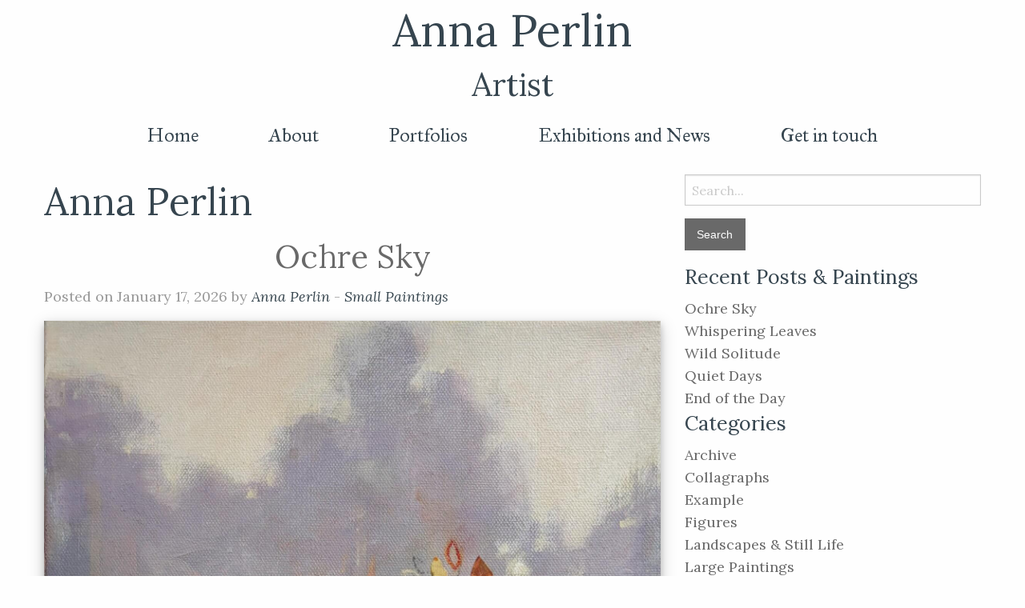

--- FILE ---
content_type: text/html; charset=UTF-8
request_url: https://www.annaperlin.com/author/annaperlinnew/
body_size: 11590
content:
<!DOCTYPE html>
<html lang="en-GB">
<head>
	<meta charset="UTF-8">
	<meta name="viewport" content="width=device-width, initial-scale=1.0, viewport-fit=cover" />		<title>Anna Perlin &#8211; Anna Perlin</title>
<meta name='robots' content='max-image-preview:large' />
<link rel='dns-prefetch' href='//www.annaperlin.com' />
<link rel="alternate" type="application/rss+xml" title="Anna Perlin &raquo; Feed" href="https://www.annaperlin.com/feed/" />
<link rel="alternate" type="application/rss+xml" title="Anna Perlin &raquo; Comments Feed" href="https://www.annaperlin.com/comments/feed/" />
<link rel="alternate" type="application/rss+xml" title="Anna Perlin &raquo; Posts by Anna Perlin Feed" href="https://www.annaperlin.com/author/annaperlinnew/feed/" />
<script type="text/javascript">
/* <![CDATA[ */
window._wpemojiSettings = {"baseUrl":"https:\/\/s.w.org\/images\/core\/emoji\/15.0.3\/72x72\/","ext":".png","svgUrl":"https:\/\/s.w.org\/images\/core\/emoji\/15.0.3\/svg\/","svgExt":".svg","source":{"concatemoji":"https:\/\/www.annaperlin.com\/wp-includes\/js\/wp-emoji-release.min.js?ver=6.5.7"}};
/*! This file is auto-generated */
!function(i,n){var o,s,e;function c(e){try{var t={supportTests:e,timestamp:(new Date).valueOf()};sessionStorage.setItem(o,JSON.stringify(t))}catch(e){}}function p(e,t,n){e.clearRect(0,0,e.canvas.width,e.canvas.height),e.fillText(t,0,0);var t=new Uint32Array(e.getImageData(0,0,e.canvas.width,e.canvas.height).data),r=(e.clearRect(0,0,e.canvas.width,e.canvas.height),e.fillText(n,0,0),new Uint32Array(e.getImageData(0,0,e.canvas.width,e.canvas.height).data));return t.every(function(e,t){return e===r[t]})}function u(e,t,n){switch(t){case"flag":return n(e,"\ud83c\udff3\ufe0f\u200d\u26a7\ufe0f","\ud83c\udff3\ufe0f\u200b\u26a7\ufe0f")?!1:!n(e,"\ud83c\uddfa\ud83c\uddf3","\ud83c\uddfa\u200b\ud83c\uddf3")&&!n(e,"\ud83c\udff4\udb40\udc67\udb40\udc62\udb40\udc65\udb40\udc6e\udb40\udc67\udb40\udc7f","\ud83c\udff4\u200b\udb40\udc67\u200b\udb40\udc62\u200b\udb40\udc65\u200b\udb40\udc6e\u200b\udb40\udc67\u200b\udb40\udc7f");case"emoji":return!n(e,"\ud83d\udc26\u200d\u2b1b","\ud83d\udc26\u200b\u2b1b")}return!1}function f(e,t,n){var r="undefined"!=typeof WorkerGlobalScope&&self instanceof WorkerGlobalScope?new OffscreenCanvas(300,150):i.createElement("canvas"),a=r.getContext("2d",{willReadFrequently:!0}),o=(a.textBaseline="top",a.font="600 32px Arial",{});return e.forEach(function(e){o[e]=t(a,e,n)}),o}function t(e){var t=i.createElement("script");t.src=e,t.defer=!0,i.head.appendChild(t)}"undefined"!=typeof Promise&&(o="wpEmojiSettingsSupports",s=["flag","emoji"],n.supports={everything:!0,everythingExceptFlag:!0},e=new Promise(function(e){i.addEventListener("DOMContentLoaded",e,{once:!0})}),new Promise(function(t){var n=function(){try{var e=JSON.parse(sessionStorage.getItem(o));if("object"==typeof e&&"number"==typeof e.timestamp&&(new Date).valueOf()<e.timestamp+604800&&"object"==typeof e.supportTests)return e.supportTests}catch(e){}return null}();if(!n){if("undefined"!=typeof Worker&&"undefined"!=typeof OffscreenCanvas&&"undefined"!=typeof URL&&URL.createObjectURL&&"undefined"!=typeof Blob)try{var e="postMessage("+f.toString()+"("+[JSON.stringify(s),u.toString(),p.toString()].join(",")+"));",r=new Blob([e],{type:"text/javascript"}),a=new Worker(URL.createObjectURL(r),{name:"wpTestEmojiSupports"});return void(a.onmessage=function(e){c(n=e.data),a.terminate(),t(n)})}catch(e){}c(n=f(s,u,p))}t(n)}).then(function(e){for(var t in e)n.supports[t]=e[t],n.supports.everything=n.supports.everything&&n.supports[t],"flag"!==t&&(n.supports.everythingExceptFlag=n.supports.everythingExceptFlag&&n.supports[t]);n.supports.everythingExceptFlag=n.supports.everythingExceptFlag&&!n.supports.flag,n.DOMReady=!1,n.readyCallback=function(){n.DOMReady=!0}}).then(function(){return e}).then(function(){var e;n.supports.everything||(n.readyCallback(),(e=n.source||{}).concatemoji?t(e.concatemoji):e.wpemoji&&e.twemoji&&(t(e.twemoji),t(e.wpemoji)))}))}((window,document),window._wpemojiSettings);
/* ]]> */
</script>
<style id='wp-emoji-styles-inline-css' type='text/css'>

	img.wp-smiley, img.emoji {
		display: inline !important;
		border: none !important;
		box-shadow: none !important;
		height: 1em !important;
		width: 1em !important;
		margin: 0 0.07em !important;
		vertical-align: -0.1em !important;
		background: none !important;
		padding: 0 !important;
	}
</style>
<link rel='stylesheet' id='wp-block-library-css' href='https://www.annaperlin.com/wp-includes/css/dist/block-library/style.min.css?ver=6.5.7' type='text/css' media='all' />
<style id='classic-theme-styles-inline-css' type='text/css'>
/*! This file is auto-generated */
.wp-block-button__link{color:#fff;background-color:#32373c;border-radius:9999px;box-shadow:none;text-decoration:none;padding:calc(.667em + 2px) calc(1.333em + 2px);font-size:1.125em}.wp-block-file__button{background:#32373c;color:#fff;text-decoration:none}
</style>
<style id='global-styles-inline-css' type='text/css'>
body{--wp--preset--color--black: #000000;--wp--preset--color--cyan-bluish-gray: #abb8c3;--wp--preset--color--white: #ffffff;--wp--preset--color--pale-pink: #f78da7;--wp--preset--color--vivid-red: #cf2e2e;--wp--preset--color--luminous-vivid-orange: #ff6900;--wp--preset--color--luminous-vivid-amber: #fcb900;--wp--preset--color--light-green-cyan: #7bdcb5;--wp--preset--color--vivid-green-cyan: #00d084;--wp--preset--color--pale-cyan-blue: #8ed1fc;--wp--preset--color--vivid-cyan-blue: #0693e3;--wp--preset--color--vivid-purple: #9b51e0;--wp--preset--gradient--vivid-cyan-blue-to-vivid-purple: linear-gradient(135deg,rgba(6,147,227,1) 0%,rgb(155,81,224) 100%);--wp--preset--gradient--light-green-cyan-to-vivid-green-cyan: linear-gradient(135deg,rgb(122,220,180) 0%,rgb(0,208,130) 100%);--wp--preset--gradient--luminous-vivid-amber-to-luminous-vivid-orange: linear-gradient(135deg,rgba(252,185,0,1) 0%,rgba(255,105,0,1) 100%);--wp--preset--gradient--luminous-vivid-orange-to-vivid-red: linear-gradient(135deg,rgba(255,105,0,1) 0%,rgb(207,46,46) 100%);--wp--preset--gradient--very-light-gray-to-cyan-bluish-gray: linear-gradient(135deg,rgb(238,238,238) 0%,rgb(169,184,195) 100%);--wp--preset--gradient--cool-to-warm-spectrum: linear-gradient(135deg,rgb(74,234,220) 0%,rgb(151,120,209) 20%,rgb(207,42,186) 40%,rgb(238,44,130) 60%,rgb(251,105,98) 80%,rgb(254,248,76) 100%);--wp--preset--gradient--blush-light-purple: linear-gradient(135deg,rgb(255,206,236) 0%,rgb(152,150,240) 100%);--wp--preset--gradient--blush-bordeaux: linear-gradient(135deg,rgb(254,205,165) 0%,rgb(254,45,45) 50%,rgb(107,0,62) 100%);--wp--preset--gradient--luminous-dusk: linear-gradient(135deg,rgb(255,203,112) 0%,rgb(199,81,192) 50%,rgb(65,88,208) 100%);--wp--preset--gradient--pale-ocean: linear-gradient(135deg,rgb(255,245,203) 0%,rgb(182,227,212) 50%,rgb(51,167,181) 100%);--wp--preset--gradient--electric-grass: linear-gradient(135deg,rgb(202,248,128) 0%,rgb(113,206,126) 100%);--wp--preset--gradient--midnight: linear-gradient(135deg,rgb(2,3,129) 0%,rgb(40,116,252) 100%);--wp--preset--font-size--small: 13px;--wp--preset--font-size--medium: 20px;--wp--preset--font-size--large: 36px;--wp--preset--font-size--x-large: 42px;--wp--preset--spacing--20: 0.44rem;--wp--preset--spacing--30: 0.67rem;--wp--preset--spacing--40: 1rem;--wp--preset--spacing--50: 1.5rem;--wp--preset--spacing--60: 2.25rem;--wp--preset--spacing--70: 3.38rem;--wp--preset--spacing--80: 5.06rem;--wp--preset--shadow--natural: 6px 6px 9px rgba(0, 0, 0, 0.2);--wp--preset--shadow--deep: 12px 12px 50px rgba(0, 0, 0, 0.4);--wp--preset--shadow--sharp: 6px 6px 0px rgba(0, 0, 0, 0.2);--wp--preset--shadow--outlined: 6px 6px 0px -3px rgba(255, 255, 255, 1), 6px 6px rgba(0, 0, 0, 1);--wp--preset--shadow--crisp: 6px 6px 0px rgba(0, 0, 0, 1);}:where(.is-layout-flex){gap: 0.5em;}:where(.is-layout-grid){gap: 0.5em;}body .is-layout-flex{display: flex;}body .is-layout-flex{flex-wrap: wrap;align-items: center;}body .is-layout-flex > *{margin: 0;}body .is-layout-grid{display: grid;}body .is-layout-grid > *{margin: 0;}:where(.wp-block-columns.is-layout-flex){gap: 2em;}:where(.wp-block-columns.is-layout-grid){gap: 2em;}:where(.wp-block-post-template.is-layout-flex){gap: 1.25em;}:where(.wp-block-post-template.is-layout-grid){gap: 1.25em;}.has-black-color{color: var(--wp--preset--color--black) !important;}.has-cyan-bluish-gray-color{color: var(--wp--preset--color--cyan-bluish-gray) !important;}.has-white-color{color: var(--wp--preset--color--white) !important;}.has-pale-pink-color{color: var(--wp--preset--color--pale-pink) !important;}.has-vivid-red-color{color: var(--wp--preset--color--vivid-red) !important;}.has-luminous-vivid-orange-color{color: var(--wp--preset--color--luminous-vivid-orange) !important;}.has-luminous-vivid-amber-color{color: var(--wp--preset--color--luminous-vivid-amber) !important;}.has-light-green-cyan-color{color: var(--wp--preset--color--light-green-cyan) !important;}.has-vivid-green-cyan-color{color: var(--wp--preset--color--vivid-green-cyan) !important;}.has-pale-cyan-blue-color{color: var(--wp--preset--color--pale-cyan-blue) !important;}.has-vivid-cyan-blue-color{color: var(--wp--preset--color--vivid-cyan-blue) !important;}.has-vivid-purple-color{color: var(--wp--preset--color--vivid-purple) !important;}.has-black-background-color{background-color: var(--wp--preset--color--black) !important;}.has-cyan-bluish-gray-background-color{background-color: var(--wp--preset--color--cyan-bluish-gray) !important;}.has-white-background-color{background-color: var(--wp--preset--color--white) !important;}.has-pale-pink-background-color{background-color: var(--wp--preset--color--pale-pink) !important;}.has-vivid-red-background-color{background-color: var(--wp--preset--color--vivid-red) !important;}.has-luminous-vivid-orange-background-color{background-color: var(--wp--preset--color--luminous-vivid-orange) !important;}.has-luminous-vivid-amber-background-color{background-color: var(--wp--preset--color--luminous-vivid-amber) !important;}.has-light-green-cyan-background-color{background-color: var(--wp--preset--color--light-green-cyan) !important;}.has-vivid-green-cyan-background-color{background-color: var(--wp--preset--color--vivid-green-cyan) !important;}.has-pale-cyan-blue-background-color{background-color: var(--wp--preset--color--pale-cyan-blue) !important;}.has-vivid-cyan-blue-background-color{background-color: var(--wp--preset--color--vivid-cyan-blue) !important;}.has-vivid-purple-background-color{background-color: var(--wp--preset--color--vivid-purple) !important;}.has-black-border-color{border-color: var(--wp--preset--color--black) !important;}.has-cyan-bluish-gray-border-color{border-color: var(--wp--preset--color--cyan-bluish-gray) !important;}.has-white-border-color{border-color: var(--wp--preset--color--white) !important;}.has-pale-pink-border-color{border-color: var(--wp--preset--color--pale-pink) !important;}.has-vivid-red-border-color{border-color: var(--wp--preset--color--vivid-red) !important;}.has-luminous-vivid-orange-border-color{border-color: var(--wp--preset--color--luminous-vivid-orange) !important;}.has-luminous-vivid-amber-border-color{border-color: var(--wp--preset--color--luminous-vivid-amber) !important;}.has-light-green-cyan-border-color{border-color: var(--wp--preset--color--light-green-cyan) !important;}.has-vivid-green-cyan-border-color{border-color: var(--wp--preset--color--vivid-green-cyan) !important;}.has-pale-cyan-blue-border-color{border-color: var(--wp--preset--color--pale-cyan-blue) !important;}.has-vivid-cyan-blue-border-color{border-color: var(--wp--preset--color--vivid-cyan-blue) !important;}.has-vivid-purple-border-color{border-color: var(--wp--preset--color--vivid-purple) !important;}.has-vivid-cyan-blue-to-vivid-purple-gradient-background{background: var(--wp--preset--gradient--vivid-cyan-blue-to-vivid-purple) !important;}.has-light-green-cyan-to-vivid-green-cyan-gradient-background{background: var(--wp--preset--gradient--light-green-cyan-to-vivid-green-cyan) !important;}.has-luminous-vivid-amber-to-luminous-vivid-orange-gradient-background{background: var(--wp--preset--gradient--luminous-vivid-amber-to-luminous-vivid-orange) !important;}.has-luminous-vivid-orange-to-vivid-red-gradient-background{background: var(--wp--preset--gradient--luminous-vivid-orange-to-vivid-red) !important;}.has-very-light-gray-to-cyan-bluish-gray-gradient-background{background: var(--wp--preset--gradient--very-light-gray-to-cyan-bluish-gray) !important;}.has-cool-to-warm-spectrum-gradient-background{background: var(--wp--preset--gradient--cool-to-warm-spectrum) !important;}.has-blush-light-purple-gradient-background{background: var(--wp--preset--gradient--blush-light-purple) !important;}.has-blush-bordeaux-gradient-background{background: var(--wp--preset--gradient--blush-bordeaux) !important;}.has-luminous-dusk-gradient-background{background: var(--wp--preset--gradient--luminous-dusk) !important;}.has-pale-ocean-gradient-background{background: var(--wp--preset--gradient--pale-ocean) !important;}.has-electric-grass-gradient-background{background: var(--wp--preset--gradient--electric-grass) !important;}.has-midnight-gradient-background{background: var(--wp--preset--gradient--midnight) !important;}.has-small-font-size{font-size: var(--wp--preset--font-size--small) !important;}.has-medium-font-size{font-size: var(--wp--preset--font-size--medium) !important;}.has-large-font-size{font-size: var(--wp--preset--font-size--large) !important;}.has-x-large-font-size{font-size: var(--wp--preset--font-size--x-large) !important;}
.wp-block-navigation a:where(:not(.wp-element-button)){color: inherit;}
:where(.wp-block-post-template.is-layout-flex){gap: 1.25em;}:where(.wp-block-post-template.is-layout-grid){gap: 1.25em;}
:where(.wp-block-columns.is-layout-flex){gap: 2em;}:where(.wp-block-columns.is-layout-grid){gap: 2em;}
.wp-block-pullquote{font-size: 1.5em;line-height: 1.6;}
</style>
<link rel='stylesheet' id='contact-form-7-css' href='https://www.annaperlin.com/wp-content/plugins/contact-form-7/includes/css/styles.css?ver=5.9.5' type='text/css' media='all' />
<link rel='stylesheet' id='elementor-frontend-css' href='https://www.annaperlin.com/wp-content/plugins/elementor/assets/css/frontend.min.css?ver=3.27.5' type='text/css' media='all' />
<link rel='stylesheet' id='widget-heading-css' href='https://www.annaperlin.com/wp-content/plugins/elementor/assets/css/widget-heading.min.css?ver=3.27.5' type='text/css' media='all' />
<link rel='stylesheet' id='widget-nav-menu-css' href='https://www.annaperlin.com/wp-content/plugins/elementor-pro/assets/css/widget-nav-menu.min.css?ver=3.27.4' type='text/css' media='all' />
<link rel='stylesheet' id='elementor-icons-css' href='https://www.annaperlin.com/wp-content/plugins/elementor/assets/lib/eicons/css/elementor-icons.min.css?ver=5.35.0' type='text/css' media='all' />
<link rel='stylesheet' id='elementor-post-2109-css' href='https://www.annaperlin.com/wp-content/uploads/elementor/css/post-2109.css?ver=1739787748' type='text/css' media='all' />
<link rel='stylesheet' id='elementor-post-2127-css' href='https://www.annaperlin.com/wp-content/uploads/elementor/css/post-2127.css?ver=1739787748' type='text/css' media='all' />
<link rel='stylesheet' id='elementor-post-2234-css' href='https://www.annaperlin.com/wp-content/uploads/elementor/css/post-2234.css?ver=1739787748' type='text/css' media='all' />
<link rel='stylesheet' id='motion-ui-css-css' href='https://www.annaperlin.com/wp-content/themes/AnnaPerlin/vendor/motion-ui/dist/motion-ui.min.css?ver=6.5.7' type='text/css' media='all' />
<link rel='stylesheet' id='foundation-css-css' href='https://www.annaperlin.com/wp-content/themes/AnnaPerlin/vendor/foundation-sites/dist/css/foundation.min.css?ver=6.5.7' type='text/css' media='all' />
<link rel='stylesheet' id='site-css-css' href='https://www.annaperlin.com/wp-content/themes/AnnaPerlin/assets/css/style.css?ver=6.5.7' type='text/css' media='all' />
<link rel='stylesheet' id='google-fonts-1-css' href='https://fonts.googleapis.com/css?family=Lora%3A100%2C100italic%2C200%2C200italic%2C300%2C300italic%2C400%2C400italic%2C500%2C500italic%2C600%2C600italic%2C700%2C700italic%2C800%2C800italic%2C900%2C900italic%7COpen+Sans%3A100%2C100italic%2C200%2C200italic%2C300%2C300italic%2C400%2C400italic%2C500%2C500italic%2C600%2C600italic%2C700%2C700italic%2C800%2C800italic%2C900%2C900italic%7CIM+Fell+Great+Primer%3A100%2C100italic%2C200%2C200italic%2C300%2C300italic%2C400%2C400italic%2C500%2C500italic%2C600%2C600italic%2C700%2C700italic%2C800%2C800italic%2C900%2C900italic&#038;display=swap&#038;ver=6.5.7' type='text/css' media='all' />
<link rel='stylesheet' id='elementor-icons-shared-0-css' href='https://www.annaperlin.com/wp-content/plugins/elementor/assets/lib/font-awesome/css/fontawesome.min.css?ver=5.15.3' type='text/css' media='all' />
<link rel='stylesheet' id='elementor-icons-fa-solid-css' href='https://www.annaperlin.com/wp-content/plugins/elementor/assets/lib/font-awesome/css/solid.min.css?ver=5.15.3' type='text/css' media='all' />
<link rel="preconnect" href="https://fonts.gstatic.com/" crossorigin><script type="text/javascript" src="https://www.annaperlin.com/wp-includes/js/jquery/jquery.min.js?ver=3.7.1" id="jquery-core-js"></script>
<script type="text/javascript" src="https://www.annaperlin.com/wp-includes/js/jquery/jquery-migrate.min.js?ver=3.4.1" id="jquery-migrate-js"></script>
<link rel="https://api.w.org/" href="https://www.annaperlin.com/wp-json/" /><link rel="alternate" type="application/json" href="https://www.annaperlin.com/wp-json/wp/v2/users/2" /><!-- start Simple Custom CSS and JS -->
<style type="text/css">
/* custom css

End of comment */ 


h1, h2, h3, h4, h5,h6
{
	font-family:"Lora"!important;
}

</style>
<!-- end Simple Custom CSS and JS -->
<meta name="generator" content="Elementor 3.27.5; features: additional_custom_breakpoints; settings: css_print_method-external, google_font-enabled, font_display-swap">
			<style>
				.e-con.e-parent:nth-of-type(n+4):not(.e-lazyloaded):not(.e-no-lazyload),
				.e-con.e-parent:nth-of-type(n+4):not(.e-lazyloaded):not(.e-no-lazyload) * {
					background-image: none !important;
				}
				@media screen and (max-height: 1024px) {
					.e-con.e-parent:nth-of-type(n+3):not(.e-lazyloaded):not(.e-no-lazyload),
					.e-con.e-parent:nth-of-type(n+3):not(.e-lazyloaded):not(.e-no-lazyload) * {
						background-image: none !important;
					}
				}
				@media screen and (max-height: 640px) {
					.e-con.e-parent:nth-of-type(n+2):not(.e-lazyloaded):not(.e-no-lazyload),
					.e-con.e-parent:nth-of-type(n+2):not(.e-lazyloaded):not(.e-no-lazyload) * {
						background-image: none !important;
					}
				}
			</style>
			<link rel="icon" href="https://www.annaperlin.com/wp-content/uploads/2021/06/FAVICON-125x125.png" sizes="32x32" />
<link rel="icon" href="https://www.annaperlin.com/wp-content/uploads/2021/06/FAVICON.png" sizes="192x192" />
<link rel="apple-touch-icon" href="https://www.annaperlin.com/wp-content/uploads/2021/06/FAVICON.png" />
<meta name="msapplication-TileImage" content="https://www.annaperlin.com/wp-content/uploads/2021/06/FAVICON.png" />
</head>
<body class="archive author author-annaperlinnew author-2 elementor-default elementor-kit-2109">
		<div data-elementor-type="header" data-elementor-id="2127" class="elementor elementor-2127 elementor-location-header" data-elementor-post-type="elementor_library">
					<section class="elementor-section elementor-top-section elementor-element elementor-element-7be1c52 elementor-section-boxed elementor-section-height-default elementor-section-height-default" data-id="7be1c52" data-element_type="section">
						<div class="elementor-container elementor-column-gap-default">
					<div class="elementor-column elementor-col-100 elementor-top-column elementor-element elementor-element-938e492" data-id="938e492" data-element_type="column">
			<div class="elementor-widget-wrap elementor-element-populated">
						<div class="elementor-element elementor-element-bf26a25 elementor-widget elementor-widget-heading" data-id="bf26a25" data-element_type="widget" data-widget_type="heading.default">
				<div class="elementor-widget-container">
					<h1 class="elementor-heading-title elementor-size-default"><a href="https://www.annaperlin.com/">Anna Perlin</a></h1>				</div>
				</div>
				<div class="elementor-element elementor-element-5f2b2a8 elementor-widget elementor-widget-heading" data-id="5f2b2a8" data-element_type="widget" data-widget_type="heading.default">
				<div class="elementor-widget-container">
					<h2 class="elementor-heading-title elementor-size-default">Artist</h2>				</div>
				</div>
					</div>
		</div>
					</div>
		</section>
				<section class="elementor-section elementor-top-section elementor-element elementor-element-8b2f7e3 elementor-section-full_width elementor-section-height-default elementor-section-height-default" data-id="8b2f7e3" data-element_type="section">
						<div class="elementor-container elementor-column-gap-default">
					<div class="elementor-column elementor-col-100 elementor-top-column elementor-element elementor-element-48bdf9a" data-id="48bdf9a" data-element_type="column">
			<div class="elementor-widget-wrap elementor-element-populated">
						<div class="elementor-element elementor-element-47a0216 elementor-nav-menu__align-center elementor-nav-menu--dropdown-tablet elementor-nav-menu__text-align-aside elementor-nav-menu--toggle elementor-nav-menu--burger elementor-widget elementor-widget-nav-menu" data-id="47a0216" data-element_type="widget" data-settings="{&quot;layout&quot;:&quot;horizontal&quot;,&quot;submenu_icon&quot;:{&quot;value&quot;:&quot;&lt;i class=\&quot;fas fa-caret-down\&quot;&gt;&lt;\/i&gt;&quot;,&quot;library&quot;:&quot;fa-solid&quot;},&quot;toggle&quot;:&quot;burger&quot;}" data-widget_type="nav-menu.default">
				<div class="elementor-widget-container">
								<nav aria-label="Menu" class="elementor-nav-menu--main elementor-nav-menu__container elementor-nav-menu--layout-horizontal e--pointer-underline e--animation-fade">
				<ul id="menu-1-47a0216" class="elementor-nav-menu"><li class="menu-item menu-item-type-post_type menu-item-object-page menu-item-home menu-item-2197"><a href="https://www.annaperlin.com/" class="elementor-item">Home</a></li>
<li class="menu-item menu-item-type-post_type menu-item-object-page menu-item-2196"><a href="https://www.annaperlin.com/about/" class="elementor-item">About</a></li>
<li class="menu-item menu-item-type-post_type menu-item-object-page menu-item-2198"><a href="https://www.annaperlin.com/portfolios/" class="elementor-item">Portfolios</a></li>
<li class="menu-item menu-item-type-post_type menu-item-object-page menu-item-2250"><a href="https://www.annaperlin.com/exhibition-and-news/" class="elementor-item">Exhibitions and News</a></li>
<li class="menu-item menu-item-type-post_type menu-item-object-page menu-item-2249"><a href="https://www.annaperlin.com/contact/" class="elementor-item">Get in touch</a></li>
</ul>			</nav>
					<div class="elementor-menu-toggle" role="button" tabindex="0" aria-label="Menu Toggle" aria-expanded="false">
			<i aria-hidden="true" role="presentation" class="elementor-menu-toggle__icon--open eicon-menu-bar"></i><i aria-hidden="true" role="presentation" class="elementor-menu-toggle__icon--close eicon-close"></i>		</div>
					<nav class="elementor-nav-menu--dropdown elementor-nav-menu__container" aria-hidden="true">
				<ul id="menu-2-47a0216" class="elementor-nav-menu"><li class="menu-item menu-item-type-post_type menu-item-object-page menu-item-home menu-item-2197"><a href="https://www.annaperlin.com/" class="elementor-item" tabindex="-1">Home</a></li>
<li class="menu-item menu-item-type-post_type menu-item-object-page menu-item-2196"><a href="https://www.annaperlin.com/about/" class="elementor-item" tabindex="-1">About</a></li>
<li class="menu-item menu-item-type-post_type menu-item-object-page menu-item-2198"><a href="https://www.annaperlin.com/portfolios/" class="elementor-item" tabindex="-1">Portfolios</a></li>
<li class="menu-item menu-item-type-post_type menu-item-object-page menu-item-2250"><a href="https://www.annaperlin.com/exhibition-and-news/" class="elementor-item" tabindex="-1">Exhibitions and News</a></li>
<li class="menu-item menu-item-type-post_type menu-item-object-page menu-item-2249"><a href="https://www.annaperlin.com/contact/" class="elementor-item" tabindex="-1">Get in touch</a></li>
</ul>			</nav>
						</div>
				</div>
					</div>
		</div>
					</div>
		</section>
				</div>
					
	<div id="content">
	
		<div id="inner-content" class="row">
		
		    <main id="main" class="large-8 medium-8 columns" role="main">
			    
		    	<header>
		    		<h1 class="page-title"><span class="vcard">Anna Perlin</span></h1>
							    	</header>
		
		    				 
					<!-- To see additional archive styles, visit the /parts directory -->
					<article id="post-3420" class="post-3420 post type-post status-publish format-standard has-post-thumbnail hentry category-small-paintings" role="article">					
	<header class="article-header">
		<h2><a href="https://www.annaperlin.com/2026/01/17/ochre-sky/" rel="bookmark" title="Ochre Sky">Ochre Sky</a></h2>
		<p class="byline">
	Posted on January 17, 2026 by <a href="https://www.annaperlin.com/author/annaperlinnew/" title="Posts by Anna Perlin" rel="author">Anna Perlin</a>  - <a href="https://www.annaperlin.com/category/portfolio/paintings/small-paintings/" rel="category tag">Small Paintings</a></p>		</header> <!-- end article header -->
					
	<section class="entry-content" itemprop="articleBody">
		<a href="https://www.annaperlin.com/2026/01/17/ochre-sky/"><img fetchpriority="high" width="2010" height="2560" src="https://www.annaperlin.com/wp-content/uploads/2026/01/Ochre-Sky-scaled.jpeg" class="attachment-full size-full wp-post-image" alt="" decoding="async" srcset="https://www.annaperlin.com/wp-content/uploads/2026/01/Ochre-Sky-scaled.jpeg 2010w, https://www.annaperlin.com/wp-content/uploads/2026/01/Ochre-Sky-236x300.jpeg 236w, https://www.annaperlin.com/wp-content/uploads/2026/01/Ochre-Sky-804x1024.jpeg 804w, https://www.annaperlin.com/wp-content/uploads/2026/01/Ochre-Sky-768x978.jpeg 768w, https://www.annaperlin.com/wp-content/uploads/2026/01/Ochre-Sky-1206x1536.jpeg 1206w, https://www.annaperlin.com/wp-content/uploads/2026/01/Ochre-Sky-1608x2048.jpeg 1608w" sizes="(max-width: 2010px) 100vw, 2010px" /></a>
			</section> <!-- end article section -->
						
	<footer class="article-footer">
    	<p class="tags"></p>
	</footer> <!-- end article footer -->				    						
</article> <!-- end article -->				    
							 
					<!-- To see additional archive styles, visit the /parts directory -->
					<article id="post-3417" class="post-3417 post type-post status-publish format-standard has-post-thumbnail hentry category-small-paintings" role="article">					
	<header class="article-header">
		<h2><a href="https://www.annaperlin.com/2026/01/17/whispering-leaves/" rel="bookmark" title="Whispering Leaves">Whispering Leaves</a></h2>
		<p class="byline">
	Posted on January 17, 2026 by <a href="https://www.annaperlin.com/author/annaperlinnew/" title="Posts by Anna Perlin" rel="author">Anna Perlin</a>  - <a href="https://www.annaperlin.com/category/portfolio/paintings/small-paintings/" rel="category tag">Small Paintings</a></p>		</header> <!-- end article header -->
					
	<section class="entry-content" itemprop="articleBody">
		<a href="https://www.annaperlin.com/2026/01/17/whispering-leaves/"><img width="2546" height="2560" src="https://www.annaperlin.com/wp-content/uploads/2026/01/Whispering-Leaves-scaled.jpeg" class="attachment-full size-full wp-post-image" alt="" decoding="async" srcset="https://www.annaperlin.com/wp-content/uploads/2026/01/Whispering-Leaves-scaled.jpeg 2546w, https://www.annaperlin.com/wp-content/uploads/2026/01/Whispering-Leaves-298x300.jpeg 298w, https://www.annaperlin.com/wp-content/uploads/2026/01/Whispering-Leaves-1018x1024.jpeg 1018w, https://www.annaperlin.com/wp-content/uploads/2026/01/Whispering-Leaves-150x150.jpeg 150w, https://www.annaperlin.com/wp-content/uploads/2026/01/Whispering-Leaves-768x772.jpeg 768w, https://www.annaperlin.com/wp-content/uploads/2026/01/Whispering-Leaves-1528x1536.jpeg 1528w, https://www.annaperlin.com/wp-content/uploads/2026/01/Whispering-Leaves-2037x2048.jpeg 2037w, https://www.annaperlin.com/wp-content/uploads/2026/01/Whispering-Leaves-125x125.jpeg 125w" sizes="(max-width: 2546px) 100vw, 2546px" /></a>
			</section> <!-- end article section -->
						
	<footer class="article-footer">
    	<p class="tags"></p>
	</footer> <!-- end article footer -->				    						
</article> <!-- end article -->				    
							 
					<!-- To see additional archive styles, visit the /parts directory -->
					<article id="post-3413" class="post-3413 post type-post status-publish format-standard has-post-thumbnail hentry category-large-paintings category-uncategorised" role="article">					
	<header class="article-header">
		<h2><a href="https://www.annaperlin.com/2026/01/17/wild-solitude/" rel="bookmark" title="Wild Solitude">Wild Solitude</a></h2>
		<p class="byline">
	Posted on January 17, 2026 by <a href="https://www.annaperlin.com/author/annaperlinnew/" title="Posts by Anna Perlin" rel="author">Anna Perlin</a>  - <a href="https://www.annaperlin.com/category/portfolio/paintings/large-paintings/" rel="category tag">Large Paintings</a>, <a href="https://www.annaperlin.com/category/uncategorised/" rel="category tag">Uncategorised</a></p>		</header> <!-- end article header -->
					
	<section class="entry-content" itemprop="articleBody">
		<a href="https://www.annaperlin.com/2026/01/17/wild-solitude/"><img width="2556" height="2560" src="https://www.annaperlin.com/wp-content/uploads/2026/01/Wild-Solitude-scaled.jpeg" class="attachment-full size-full wp-post-image" alt="" decoding="async" srcset="https://www.annaperlin.com/wp-content/uploads/2026/01/Wild-Solitude-scaled.jpeg 2556w, https://www.annaperlin.com/wp-content/uploads/2026/01/Wild-Solitude-300x300.jpeg 300w, https://www.annaperlin.com/wp-content/uploads/2026/01/Wild-Solitude-1022x1024.jpeg 1022w, https://www.annaperlin.com/wp-content/uploads/2026/01/Wild-Solitude-150x150.jpeg 150w, https://www.annaperlin.com/wp-content/uploads/2026/01/Wild-Solitude-768x769.jpeg 768w, https://www.annaperlin.com/wp-content/uploads/2026/01/Wild-Solitude-1533x1536.jpeg 1533w, https://www.annaperlin.com/wp-content/uploads/2026/01/Wild-Solitude-2044x2048.jpeg 2044w, https://www.annaperlin.com/wp-content/uploads/2026/01/Wild-Solitude-125x125.jpeg 125w" sizes="(max-width: 2556px) 100vw, 2556px" /></a>
			</section> <!-- end article section -->
						
	<footer class="article-footer">
    	<p class="tags"></p>
	</footer> <!-- end article footer -->				    						
</article> <!-- end article -->				    
							 
					<!-- To see additional archive styles, visit the /parts directory -->
					<article id="post-3410" class="post-3410 post type-post status-publish format-standard has-post-thumbnail hentry category-large-paintings" role="article">					
	<header class="article-header">
		<h2><a href="https://www.annaperlin.com/2026/01/17/quiet-days-2/" rel="bookmark" title="Quiet Days">Quiet Days</a></h2>
		<p class="byline">
	Posted on January 17, 2026 by <a href="https://www.annaperlin.com/author/annaperlinnew/" title="Posts by Anna Perlin" rel="author">Anna Perlin</a>  - <a href="https://www.annaperlin.com/category/portfolio/paintings/large-paintings/" rel="category tag">Large Paintings</a></p>		</header> <!-- end article header -->
					
	<section class="entry-content" itemprop="articleBody">
		<a href="https://www.annaperlin.com/2026/01/17/quiet-days-2/"><img width="2560" height="1258" src="https://www.annaperlin.com/wp-content/uploads/2026/01/Quiet-Days-scaled.jpeg" class="attachment-full size-full wp-post-image" alt="" decoding="async" srcset="https://www.annaperlin.com/wp-content/uploads/2026/01/Quiet-Days-scaled.jpeg 2560w, https://www.annaperlin.com/wp-content/uploads/2026/01/Quiet-Days-300x147.jpeg 300w, https://www.annaperlin.com/wp-content/uploads/2026/01/Quiet-Days-1024x503.jpeg 1024w, https://www.annaperlin.com/wp-content/uploads/2026/01/Quiet-Days-768x377.jpeg 768w, https://www.annaperlin.com/wp-content/uploads/2026/01/Quiet-Days-1536x755.jpeg 1536w, https://www.annaperlin.com/wp-content/uploads/2026/01/Quiet-Days-2048x1006.jpeg 2048w" sizes="(max-width: 2560px) 100vw, 2560px" /></a>
			</section> <!-- end article section -->
						
	<footer class="article-footer">
    	<p class="tags"></p>
	</footer> <!-- end article footer -->				    						
</article> <!-- end article -->				    
							 
					<!-- To see additional archive styles, visit the /parts directory -->
					<article id="post-3407" class="post-3407 post type-post status-publish format-standard has-post-thumbnail hentry category-large-paintings" role="article">					
	<header class="article-header">
		<h2><a href="https://www.annaperlin.com/2026/01/17/end-of-the-day-2/" rel="bookmark" title="End of the Day">End of the Day</a></h2>
		<p class="byline">
	Posted on January 17, 2026 by <a href="https://www.annaperlin.com/author/annaperlinnew/" title="Posts by Anna Perlin" rel="author">Anna Perlin</a>  - <a href="https://www.annaperlin.com/category/portfolio/paintings/large-paintings/" rel="category tag">Large Paintings</a></p>		</header> <!-- end article header -->
					
	<section class="entry-content" itemprop="articleBody">
		<a href="https://www.annaperlin.com/2026/01/17/end-of-the-day-2/"><img width="1926" height="2560" src="https://www.annaperlin.com/wp-content/uploads/2026/01/End-of-the-Day-scaled.jpeg" class="attachment-full size-full wp-post-image" alt="" decoding="async" srcset="https://www.annaperlin.com/wp-content/uploads/2026/01/End-of-the-Day-scaled.jpeg 1926w, https://www.annaperlin.com/wp-content/uploads/2026/01/End-of-the-Day-226x300.jpeg 226w, https://www.annaperlin.com/wp-content/uploads/2026/01/End-of-the-Day-770x1024.jpeg 770w, https://www.annaperlin.com/wp-content/uploads/2026/01/End-of-the-Day-768x1021.jpeg 768w, https://www.annaperlin.com/wp-content/uploads/2026/01/End-of-the-Day-1156x1536.jpeg 1156w, https://www.annaperlin.com/wp-content/uploads/2026/01/End-of-the-Day-1541x2048.jpeg 1541w" sizes="(max-width: 1926px) 100vw, 1926px" /></a>
			</section> <!-- end article section -->
						
	<footer class="article-footer">
    	<p class="tags"></p>
	</footer> <!-- end article footer -->				    						
</article> <!-- end article -->				    
							 
					<!-- To see additional archive styles, visit the /parts directory -->
					<article id="post-3380" class="post-3380 post type-post status-publish format-standard has-post-thumbnail hentry category-large-paintings" role="article">					
	<header class="article-header">
		<h2><a href="https://www.annaperlin.com/2025/12/23/ochre-morning/" rel="bookmark" title="Ochre Morning">Ochre Morning</a></h2>
		<p class="byline">
	Posted on December 23, 2025 by <a href="https://www.annaperlin.com/author/annaperlinnew/" title="Posts by Anna Perlin" rel="author">Anna Perlin</a>  - <a href="https://www.annaperlin.com/category/portfolio/paintings/large-paintings/" rel="category tag">Large Paintings</a></p>		</header> <!-- end article header -->
					
	<section class="entry-content" itemprop="articleBody">
		<a href="https://www.annaperlin.com/2025/12/23/ochre-morning/"><img width="2537" height="2560" src="https://www.annaperlin.com/wp-content/uploads/2025/12/Ochre-Morning-scaled.jpeg" class="attachment-full size-full wp-post-image" alt="" decoding="async" srcset="https://www.annaperlin.com/wp-content/uploads/2025/12/Ochre-Morning-scaled.jpeg 2537w, https://www.annaperlin.com/wp-content/uploads/2025/12/Ochre-Morning-297x300.jpeg 297w, https://www.annaperlin.com/wp-content/uploads/2025/12/Ochre-Morning-1015x1024.jpeg 1015w, https://www.annaperlin.com/wp-content/uploads/2025/12/Ochre-Morning-150x150.jpeg 150w, https://www.annaperlin.com/wp-content/uploads/2025/12/Ochre-Morning-768x775.jpeg 768w, https://www.annaperlin.com/wp-content/uploads/2025/12/Ochre-Morning-1522x1536.jpeg 1522w, https://www.annaperlin.com/wp-content/uploads/2025/12/Ochre-Morning-2030x2048.jpeg 2030w, https://www.annaperlin.com/wp-content/uploads/2025/12/Ochre-Morning-125x125.jpeg 125w" sizes="(max-width: 2537px) 100vw, 2537px" /></a>
			</section> <!-- end article section -->
						
	<footer class="article-footer">
    	<p class="tags"></p>
	</footer> <!-- end article footer -->				    						
</article> <!-- end article -->				    
							 
					<!-- To see additional archive styles, visit the /parts directory -->
					<article id="post-3376" class="post-3376 post type-post status-publish format-standard has-post-thumbnail hentry category-large-paintings" role="article">					
	<header class="article-header">
		<h2><a href="https://www.annaperlin.com/2025/12/23/light-through-the-trees/" rel="bookmark" title="Light through the Trees">Light through the Trees</a></h2>
		<p class="byline">
	Posted on December 23, 2025 by <a href="https://www.annaperlin.com/author/annaperlinnew/" title="Posts by Anna Perlin" rel="author">Anna Perlin</a>  - <a href="https://www.annaperlin.com/category/portfolio/paintings/large-paintings/" rel="category tag">Large Paintings</a></p>		</header> <!-- end article header -->
					
	<section class="entry-content" itemprop="articleBody">
		<a href="https://www.annaperlin.com/2025/12/23/light-through-the-trees/"><img width="2560" height="1911" src="https://www.annaperlin.com/wp-content/uploads/2025/12/Light-through-the-Trees-scaled.jpeg" class="attachment-full size-full wp-post-image" alt="" decoding="async" srcset="https://www.annaperlin.com/wp-content/uploads/2025/12/Light-through-the-Trees-scaled.jpeg 2560w, https://www.annaperlin.com/wp-content/uploads/2025/12/Light-through-the-Trees-300x224.jpeg 300w, https://www.annaperlin.com/wp-content/uploads/2025/12/Light-through-the-Trees-1024x764.jpeg 1024w, https://www.annaperlin.com/wp-content/uploads/2025/12/Light-through-the-Trees-768x573.jpeg 768w, https://www.annaperlin.com/wp-content/uploads/2025/12/Light-through-the-Trees-1536x1147.jpeg 1536w, https://www.annaperlin.com/wp-content/uploads/2025/12/Light-through-the-Trees-2048x1529.jpeg 2048w" sizes="(max-width: 2560px) 100vw, 2560px" /></a>
			</section> <!-- end article section -->
						
	<footer class="article-footer">
    	<p class="tags"></p>
	</footer> <!-- end article footer -->				    						
</article> <!-- end article -->				    
							 
					<!-- To see additional archive styles, visit the /parts directory -->
					<article id="post-3373" class="post-3373 post type-post status-publish format-standard has-post-thumbnail hentry category-medium-paintings" role="article">					
	<header class="article-header">
		<h2><a href="https://www.annaperlin.com/2025/12/23/mellow-light/" rel="bookmark" title="Mellow Light">Mellow Light</a></h2>
		<p class="byline">
	Posted on December 23, 2025 by <a href="https://www.annaperlin.com/author/annaperlinnew/" title="Posts by Anna Perlin" rel="author">Anna Perlin</a>  - <a href="https://www.annaperlin.com/category/portfolio/paintings/medium-paintings/" rel="category tag">Medium Paintings</a></p>		</header> <!-- end article header -->
					
	<section class="entry-content" itemprop="articleBody">
		<a href="https://www.annaperlin.com/2025/12/23/mellow-light/"><img width="2560" height="2552" src="https://www.annaperlin.com/wp-content/uploads/2025/12/Mellow-Light-scaled.jpeg" class="attachment-full size-full wp-post-image" alt="" decoding="async" srcset="https://www.annaperlin.com/wp-content/uploads/2025/12/Mellow-Light-scaled.jpeg 2560w, https://www.annaperlin.com/wp-content/uploads/2025/12/Mellow-Light-300x300.jpeg 300w, https://www.annaperlin.com/wp-content/uploads/2025/12/Mellow-Light-1024x1021.jpeg 1024w, https://www.annaperlin.com/wp-content/uploads/2025/12/Mellow-Light-150x150.jpeg 150w, https://www.annaperlin.com/wp-content/uploads/2025/12/Mellow-Light-768x766.jpeg 768w, https://www.annaperlin.com/wp-content/uploads/2025/12/Mellow-Light-1536x1531.jpeg 1536w, https://www.annaperlin.com/wp-content/uploads/2025/12/Mellow-Light-2048x2042.jpeg 2048w, https://www.annaperlin.com/wp-content/uploads/2025/12/Mellow-Light-125x125.jpeg 125w" sizes="(max-width: 2560px) 100vw, 2560px" /></a>
			</section> <!-- end article section -->
						
	<footer class="article-footer">
    	<p class="tags"></p>
	</footer> <!-- end article footer -->				    						
</article> <!-- end article -->				    
							 
					<!-- To see additional archive styles, visit the /parts directory -->
					<article id="post-3370" class="post-3370 post type-post status-publish format-standard has-post-thumbnail hentry category-medium-paintings" role="article">					
	<header class="article-header">
		<h2><a href="https://www.annaperlin.com/2025/12/23/haven/" rel="bookmark" title="Haven">Haven</a></h2>
		<p class="byline">
	Posted on December 23, 2025 by <a href="https://www.annaperlin.com/author/annaperlinnew/" title="Posts by Anna Perlin" rel="author">Anna Perlin</a>  - <a href="https://www.annaperlin.com/category/portfolio/paintings/medium-paintings/" rel="category tag">Medium Paintings</a></p>		</header> <!-- end article header -->
					
	<section class="entry-content" itemprop="articleBody">
		<a href="https://www.annaperlin.com/2025/12/23/haven/"><img width="2547" height="2560" src="https://www.annaperlin.com/wp-content/uploads/2025/12/Haven-scaled.jpeg" class="attachment-full size-full wp-post-image" alt="" decoding="async" srcset="https://www.annaperlin.com/wp-content/uploads/2025/12/Haven-scaled.jpeg 2547w, https://www.annaperlin.com/wp-content/uploads/2025/12/Haven-298x300.jpeg 298w, https://www.annaperlin.com/wp-content/uploads/2025/12/Haven-1019x1024.jpeg 1019w, https://www.annaperlin.com/wp-content/uploads/2025/12/Haven-150x150.jpeg 150w, https://www.annaperlin.com/wp-content/uploads/2025/12/Haven-768x772.jpeg 768w, https://www.annaperlin.com/wp-content/uploads/2025/12/Haven-1528x1536.jpeg 1528w, https://www.annaperlin.com/wp-content/uploads/2025/12/Haven-2037x2048.jpeg 2037w, https://www.annaperlin.com/wp-content/uploads/2025/12/Haven-125x125.jpeg 125w" sizes="(max-width: 2547px) 100vw, 2547px" /></a>
			</section> <!-- end article section -->
						
	<footer class="article-footer">
    	<p class="tags"></p>
	</footer> <!-- end article footer -->				    						
</article> <!-- end article -->				    
					

					<nav class="page-navigation"><ul class="pagination"><li></li><li class="current"> 1 </li><li><a href="https://www.annaperlin.com/author/annaperlinnew/page/2/">2</a></li><li><a href="https://www.annaperlin.com/author/annaperlinnew/page/3/">3</a></li><li><a href="https://www.annaperlin.com/author/annaperlinnew/page/4/">4</a></li><li><a href="https://www.annaperlin.com/author/annaperlinnew/page/5/">5</a></li><li><a href="https://www.annaperlin.com/author/annaperlinnew/page/6/">6</a></li><li><a href="https://www.annaperlin.com/author/annaperlinnew/page/7/">7</a></li><li><a href="https://www.annaperlin.com/author/annaperlinnew/page/2/" >Next</a></li><li><a href="https://www.annaperlin.com/author/annaperlinnew/page/55/" title="Last">Last</a></li></ul></nav>					
						
			</main> <!-- end #main -->
	
			<div id="sidebar1" class="sidebar large-4 medium-4 columns" role="complementary">

	
		<div id="search-2" class="widget widget_search"><form role="search" method="get" class="search-form" action="https://www.annaperlin.com/">
	<label>
		<span class="screen-reader-text">Search for:</span>
		<input type="search" class="search-field" placeholder="Search..." value="" name="s" title="Search for:" />
	</label>
	<input type="submit" class="search-submit button" value="Search" />
</form></div>
		<div id="recent-posts-2" class="widget widget_recent_entries">
		<h4 class="widgettitle">Recent Posts &#038; Paintings</h4>
		<ul>
											<li>
					<a href="https://www.annaperlin.com/2026/01/17/ochre-sky/">Ochre Sky</a>
									</li>
											<li>
					<a href="https://www.annaperlin.com/2026/01/17/whispering-leaves/">Whispering Leaves</a>
									</li>
											<li>
					<a href="https://www.annaperlin.com/2026/01/17/wild-solitude/">Wild Solitude</a>
									</li>
											<li>
					<a href="https://www.annaperlin.com/2026/01/17/quiet-days-2/">Quiet Days</a>
									</li>
											<li>
					<a href="https://www.annaperlin.com/2026/01/17/end-of-the-day-2/">End of the Day</a>
									</li>
					</ul>

		</div><div id="categories-2" class="widget widget_categories"><h4 class="widgettitle">Categories</h4>
			<ul>
					<li class="cat-item cat-item-21"><a href="https://www.annaperlin.com/category/portfolio/archive/">Archive</a>
</li>
	<li class="cat-item cat-item-37"><a href="https://www.annaperlin.com/category/painting-collagraphs/">Collagraphs</a>
</li>
	<li class="cat-item cat-item-28"><a href="https://www.annaperlin.com/category/example/">Example</a>
</li>
	<li class="cat-item cat-item-30"><a href="https://www.annaperlin.com/category/paintings-figurative/">Figures</a>
</li>
	<li class="cat-item cat-item-19"><a href="https://www.annaperlin.com/category/portfolio/paintings/">Landscapes &amp; Still Life</a>
</li>
	<li class="cat-item cat-item-26"><a href="https://www.annaperlin.com/category/portfolio/paintings/large-paintings/">Large Paintings</a>
</li>
	<li class="cat-item cat-item-25"><a href="https://www.annaperlin.com/category/portfolio/paintings/medium-paintings/">Medium Paintings</a>
</li>
	<li class="cat-item cat-item-27"><a href="https://www.annaperlin.com/category/news/">News</a>
</li>
	<li class="cat-item cat-item-20"><a href="https://www.annaperlin.com/category/portfolio/original-prints/">Original Prints</a>
</li>
	<li class="cat-item cat-item-24"><a href="https://www.annaperlin.com/category/portfolio/paintings/small-paintings/">Small Paintings</a>
</li>
	<li class="cat-item cat-item-1"><a href="https://www.annaperlin.com/category/uncategorised/">Uncategorised</a>
</li>
	<li class="cat-item cat-item-34"><a href="https://www.annaperlin.com/category/paintings-urban/">Urban Landscape</a>
</li>
			</ul>

			</div>
	
</div>	    
	    </div> <!-- end #inner-content -->
	    
	</div> <!-- end #content -->

		<div data-elementor-type="footer" data-elementor-id="2234" class="elementor elementor-2234 elementor-location-footer" data-elementor-post-type="elementor_library">
					<section class="elementor-section elementor-top-section elementor-element elementor-element-df5ff24 elementor-section-boxed elementor-section-height-default elementor-section-height-default" data-id="df5ff24" data-element_type="section" data-settings="{&quot;background_background&quot;:&quot;classic&quot;}">
						<div class="elementor-container elementor-column-gap-default">
					<div class="elementor-column elementor-col-100 elementor-top-column elementor-element elementor-element-886baf2" data-id="886baf2" data-element_type="column">
			<div class="elementor-widget-wrap elementor-element-populated">
						<div class="elementor-element elementor-element-a51e77b elementor-widget elementor-widget-heading" data-id="a51e77b" data-element_type="widget" data-widget_type="heading.default">
				<div class="elementor-widget-container">
					<p class="elementor-heading-title elementor-size-default">Copyright 2026 Anna Perlin</p>				</div>
				</div>
					</div>
		</div>
					</div>
		</section>
				</div>
		
			<script>
				const lazyloadRunObserver = () => {
					const lazyloadBackgrounds = document.querySelectorAll( `.e-con.e-parent:not(.e-lazyloaded)` );
					const lazyloadBackgroundObserver = new IntersectionObserver( ( entries ) => {
						entries.forEach( ( entry ) => {
							if ( entry.isIntersecting ) {
								let lazyloadBackground = entry.target;
								if( lazyloadBackground ) {
									lazyloadBackground.classList.add( 'e-lazyloaded' );
								}
								lazyloadBackgroundObserver.unobserve( entry.target );
							}
						});
					}, { rootMargin: '200px 0px 200px 0px' } );
					lazyloadBackgrounds.forEach( ( lazyloadBackground ) => {
						lazyloadBackgroundObserver.observe( lazyloadBackground );
					} );
				};
				const events = [
					'DOMContentLoaded',
					'elementor/lazyload/observe',
				];
				events.forEach( ( event ) => {
					document.addEventListener( event, lazyloadRunObserver );
				} );
			</script>
			<script type="text/javascript" src="https://www.annaperlin.com/wp-content/plugins/contact-form-7/includes/swv/js/index.js?ver=5.9.5" id="swv-js"></script>
<script type="text/javascript" id="contact-form-7-js-extra">
/* <![CDATA[ */
var wpcf7 = {"api":{"root":"https:\/\/www.annaperlin.com\/wp-json\/","namespace":"contact-form-7\/v1"}};
/* ]]> */
</script>
<script type="text/javascript" src="https://www.annaperlin.com/wp-content/plugins/contact-form-7/includes/js/index.js?ver=5.9.5" id="contact-form-7-js"></script>
<script type="text/javascript" src="https://www.annaperlin.com/wp-content/plugins/elementor-pro/assets/lib/smartmenus/jquery.smartmenus.min.js?ver=1.2.1" id="smartmenus-js"></script>
<script type="text/javascript" src="https://www.annaperlin.com/wp-content/themes/AnnaPerlin/vendor/what-input/dist/what-input.min.js?ver=6.5.7" id="what-input-js"></script>
<script type="text/javascript" src="https://www.annaperlin.com/wp-content/themes/AnnaPerlin/vendor/foundation-sites/dist/js/foundation.min.js?ver=6.3.1" id="foundation-js-js"></script>
<script type="text/javascript" src="https://www.annaperlin.com/wp-content/themes/AnnaPerlin/assets/js/scripts.js?ver=6.5.7" id="site-js-js"></script>
<script type="text/javascript" src="https://www.annaperlin.com/wp-content/themes/AnnaPerlin/assets/js/lightbox.js?ver=6.5.7" id="lightbox-js-js"></script>
<script type="text/javascript" src="https://www.annaperlin.com/wp-content/plugins/elementor-pro/assets/js/webpack-pro.runtime.min.js?ver=3.27.4" id="elementor-pro-webpack-runtime-js"></script>
<script type="text/javascript" src="https://www.annaperlin.com/wp-content/plugins/elementor/assets/js/webpack.runtime.min.js?ver=3.27.5" id="elementor-webpack-runtime-js"></script>
<script type="text/javascript" src="https://www.annaperlin.com/wp-content/plugins/elementor/assets/js/frontend-modules.min.js?ver=3.27.5" id="elementor-frontend-modules-js"></script>
<script type="text/javascript" src="https://www.annaperlin.com/wp-includes/js/dist/vendor/wp-polyfill-inert.min.js?ver=3.1.2" id="wp-polyfill-inert-js"></script>
<script type="text/javascript" src="https://www.annaperlin.com/wp-includes/js/dist/vendor/regenerator-runtime.min.js?ver=0.14.0" id="regenerator-runtime-js"></script>
<script type="text/javascript" src="https://www.annaperlin.com/wp-includes/js/dist/vendor/wp-polyfill.min.js?ver=3.15.0" id="wp-polyfill-js"></script>
<script type="text/javascript" src="https://www.annaperlin.com/wp-includes/js/dist/hooks.min.js?ver=2810c76e705dd1a53b18" id="wp-hooks-js"></script>
<script type="text/javascript" src="https://www.annaperlin.com/wp-includes/js/dist/i18n.min.js?ver=5e580eb46a90c2b997e6" id="wp-i18n-js"></script>
<script type="text/javascript" id="wp-i18n-js-after">
/* <![CDATA[ */
wp.i18n.setLocaleData( { 'text direction\u0004ltr': [ 'ltr' ] } );
/* ]]> */
</script>
<script type="text/javascript" id="elementor-pro-frontend-js-before">
/* <![CDATA[ */
var ElementorProFrontendConfig = {"ajaxurl":"https:\/\/www.annaperlin.com\/wp-admin\/admin-ajax.php","nonce":"651b354e90","urls":{"assets":"https:\/\/www.annaperlin.com\/wp-content\/plugins\/elementor-pro\/assets\/","rest":"https:\/\/www.annaperlin.com\/wp-json\/"},"settings":{"lazy_load_background_images":true},"popup":{"hasPopUps":false},"shareButtonsNetworks":{"facebook":{"title":"Facebook","has_counter":true},"twitter":{"title":"Twitter"},"linkedin":{"title":"LinkedIn","has_counter":true},"pinterest":{"title":"Pinterest","has_counter":true},"reddit":{"title":"Reddit","has_counter":true},"vk":{"title":"VK","has_counter":true},"odnoklassniki":{"title":"OK","has_counter":true},"tumblr":{"title":"Tumblr"},"digg":{"title":"Digg"},"skype":{"title":"Skype"},"stumbleupon":{"title":"StumbleUpon","has_counter":true},"mix":{"title":"Mix"},"telegram":{"title":"Telegram"},"pocket":{"title":"Pocket","has_counter":true},"xing":{"title":"XING","has_counter":true},"whatsapp":{"title":"WhatsApp"},"email":{"title":"Email"},"print":{"title":"Print"},"x-twitter":{"title":"X"},"threads":{"title":"Threads"}},"facebook_sdk":{"lang":"en_GB","app_id":""},"lottie":{"defaultAnimationUrl":"https:\/\/www.annaperlin.com\/wp-content\/plugins\/elementor-pro\/modules\/lottie\/assets\/animations\/default.json"}};
/* ]]> */
</script>
<script type="text/javascript" src="https://www.annaperlin.com/wp-content/plugins/elementor-pro/assets/js/frontend.min.js?ver=3.27.4" id="elementor-pro-frontend-js"></script>
<script type="text/javascript" src="https://www.annaperlin.com/wp-includes/js/jquery/ui/core.min.js?ver=1.13.2" id="jquery-ui-core-js"></script>
<script type="text/javascript" id="elementor-frontend-js-before">
/* <![CDATA[ */
var elementorFrontendConfig = {"environmentMode":{"edit":false,"wpPreview":false,"isScriptDebug":false},"i18n":{"shareOnFacebook":"Share on Facebook","shareOnTwitter":"Share on Twitter","pinIt":"Pin it","download":"Download","downloadImage":"Download image","fullscreen":"Fullscreen","zoom":"Zoom","share":"Share","playVideo":"Play Video","previous":"Previous","next":"Next","close":"Close","a11yCarouselPrevSlideMessage":"Previous slide","a11yCarouselNextSlideMessage":"Next slide","a11yCarouselFirstSlideMessage":"This is the first slide","a11yCarouselLastSlideMessage":"This is the last slide","a11yCarouselPaginationBulletMessage":"Go to slide"},"is_rtl":false,"breakpoints":{"xs":0,"sm":480,"md":768,"lg":1025,"xl":1440,"xxl":1600},"responsive":{"breakpoints":{"mobile":{"label":"Mobile Portrait","value":767,"default_value":767,"direction":"max","is_enabled":true},"mobile_extra":{"label":"Mobile Landscape","value":880,"default_value":880,"direction":"max","is_enabled":false},"tablet":{"label":"Tablet Portrait","value":1024,"default_value":1024,"direction":"max","is_enabled":true},"tablet_extra":{"label":"Tablet Landscape","value":1200,"default_value":1200,"direction":"max","is_enabled":false},"laptop":{"label":"Laptop","value":1366,"default_value":1366,"direction":"max","is_enabled":false},"widescreen":{"label":"Widescreen","value":2400,"default_value":2400,"direction":"min","is_enabled":false}},"hasCustomBreakpoints":false},"version":"3.27.5","is_static":false,"experimentalFeatures":{"additional_custom_breakpoints":true,"e_swiper_latest":true,"e_onboarding":true,"theme_builder_v2":true,"home_screen":true,"landing-pages":true,"editor_v2":true,"link-in-bio":true,"floating-buttons":true},"urls":{"assets":"https:\/\/www.annaperlin.com\/wp-content\/plugins\/elementor\/assets\/","ajaxurl":"https:\/\/www.annaperlin.com\/wp-admin\/admin-ajax.php","uploadUrl":"https:\/\/www.annaperlin.com\/wp-content\/uploads"},"nonces":{"floatingButtonsClickTracking":"c3848ca5f6"},"swiperClass":"swiper","settings":{"editorPreferences":[]},"kit":{"active_breakpoints":["viewport_mobile","viewport_tablet"],"global_image_lightbox":"yes","lightbox_enable_counter":"yes","lightbox_enable_fullscreen":"yes","lightbox_enable_zoom":"yes","lightbox_enable_share":"yes","lightbox_title_src":"title","lightbox_description_src":"description"},"post":{"id":0,"title":"Anna Perlin &#8211; Anna Perlin","excerpt":""}};
/* ]]> */
</script>
<script type="text/javascript" src="https://www.annaperlin.com/wp-content/plugins/elementor/assets/js/frontend.min.js?ver=3.27.5" id="elementor-frontend-js"></script>
<script type="text/javascript" src="https://www.annaperlin.com/wp-content/plugins/elementor-pro/assets/js/elements-handlers.min.js?ver=3.27.4" id="pro-elements-handlers-js"></script>

</body>
</html>


--- FILE ---
content_type: text/css
request_url: https://www.annaperlin.com/wp-content/uploads/elementor/css/post-2127.css?ver=1739787748
body_size: 3903
content:
.elementor-2127 .elementor-element.elementor-element-7be1c52{margin-top:0px;margin-bottom:0px;}.elementor-widget-heading .elementor-heading-title{font-family:var( --e-global-typography-primary-font-family ), Sans-serif;font-weight:var( --e-global-typography-primary-font-weight );color:var( --e-global-color-primary );}.elementor-2127 .elementor-element.elementor-element-bf26a25{text-align:center;}.elementor-2127 .elementor-element.elementor-element-bf26a25 .elementor-heading-title{font-family:"Open Sans", Sans-serif;font-size:56px;font-weight:400;font-style:normal;}.elementor-2127 .elementor-element.elementor-element-5f2b2a8 .elementor-heading-title{font-family:var( --e-global-typography-secondary-font-family ), Sans-serif;font-weight:var( --e-global-typography-secondary-font-weight );font-style:var( --e-global-typography-secondary-font-style );color:var( --e-global-color-secondary );}.elementor-widget-nav-menu .elementor-nav-menu .elementor-item{font-family:var( --e-global-typography-primary-font-family ), Sans-serif;font-weight:var( --e-global-typography-primary-font-weight );}.elementor-widget-nav-menu .elementor-nav-menu--main .elementor-item{color:var( --e-global-color-text );fill:var( --e-global-color-text );}.elementor-widget-nav-menu .elementor-nav-menu--main .elementor-item:hover,
					.elementor-widget-nav-menu .elementor-nav-menu--main .elementor-item.elementor-item-active,
					.elementor-widget-nav-menu .elementor-nav-menu--main .elementor-item.highlighted,
					.elementor-widget-nav-menu .elementor-nav-menu--main .elementor-item:focus{color:var( --e-global-color-accent );fill:var( --e-global-color-accent );}.elementor-widget-nav-menu .elementor-nav-menu--main:not(.e--pointer-framed) .elementor-item:before,
					.elementor-widget-nav-menu .elementor-nav-menu--main:not(.e--pointer-framed) .elementor-item:after{background-color:var( --e-global-color-accent );}.elementor-widget-nav-menu .e--pointer-framed .elementor-item:before,
					.elementor-widget-nav-menu .e--pointer-framed .elementor-item:after{border-color:var( --e-global-color-accent );}.elementor-widget-nav-menu{--e-nav-menu-divider-color:var( --e-global-color-text );}.elementor-widget-nav-menu .elementor-nav-menu--dropdown .elementor-item, .elementor-widget-nav-menu .elementor-nav-menu--dropdown  .elementor-sub-item{font-family:var( --e-global-typography-accent-font-family ), Sans-serif;font-weight:var( --e-global-typography-accent-font-weight );}.elementor-2127 .elementor-element.elementor-element-47a0216 .elementor-menu-toggle{margin:0 auto;}.elementor-2127 .elementor-element.elementor-element-47a0216 .elementor-nav-menu .elementor-item{font-family:"IM Fell Great Primer", Sans-serif;font-size:24px;font-weight:400;}.elementor-2127 .elementor-element.elementor-element-47a0216 .elementor-nav-menu--main:not(.e--pointer-framed) .elementor-item:before,
					.elementor-2127 .elementor-element.elementor-element-47a0216 .elementor-nav-menu--main:not(.e--pointer-framed) .elementor-item:after{background-color:#698E7100;}.elementor-2127 .elementor-element.elementor-element-47a0216 .e--pointer-framed .elementor-item:before,
					.elementor-2127 .elementor-element.elementor-element-47a0216 .e--pointer-framed .elementor-item:after{border-color:#698E7100;}.elementor-2127 .elementor-element.elementor-element-47a0216 .elementor-nav-menu--main .elementor-item{padding-left:44px;padding-right:44px;}.elementor-2127 .elementor-element.elementor-element-47a0216 .elementor-nav-menu--dropdown .elementor-item, .elementor-2127 .elementor-element.elementor-element-47a0216 .elementor-nav-menu--dropdown  .elementor-sub-item{font-family:var( --e-global-typography-secondary-font-family ), Sans-serif;font-weight:var( --e-global-typography-secondary-font-weight );font-style:var( --e-global-typography-secondary-font-style );}.elementor-theme-builder-content-area{height:400px;}.elementor-location-header:before, .elementor-location-footer:before{content:"";display:table;clear:both;}

--- FILE ---
content_type: text/css
request_url: https://www.annaperlin.com/wp-content/uploads/elementor/css/post-2234.css?ver=1739787748
body_size: 1061
content:
.elementor-2234 .elementor-element.elementor-element-df5ff24:not(.elementor-motion-effects-element-type-background), .elementor-2234 .elementor-element.elementor-element-df5ff24 > .elementor-motion-effects-container > .elementor-motion-effects-layer{background-color:var( --e-global-color-accent );}.elementor-2234 .elementor-element.elementor-element-df5ff24{transition:background 0.3s, border 0.3s, border-radius 0.3s, box-shadow 0.3s;}.elementor-2234 .elementor-element.elementor-element-df5ff24 > .elementor-background-overlay{transition:background 0.3s, border-radius 0.3s, opacity 0.3s;}.elementor-widget-heading .elementor-heading-title{font-family:var( --e-global-typography-primary-font-family ), Sans-serif;font-weight:var( --e-global-typography-primary-font-weight );color:var( --e-global-color-primary );}.elementor-2234 .elementor-element.elementor-element-a51e77b{text-align:center;}.elementor-2234 .elementor-element.elementor-element-a51e77b .elementor-heading-title{color:#FFFFFF;}.elementor-theme-builder-content-area{height:400px;}.elementor-location-header:before, .elementor-location-footer:before{content:"";display:table;clear:both;}